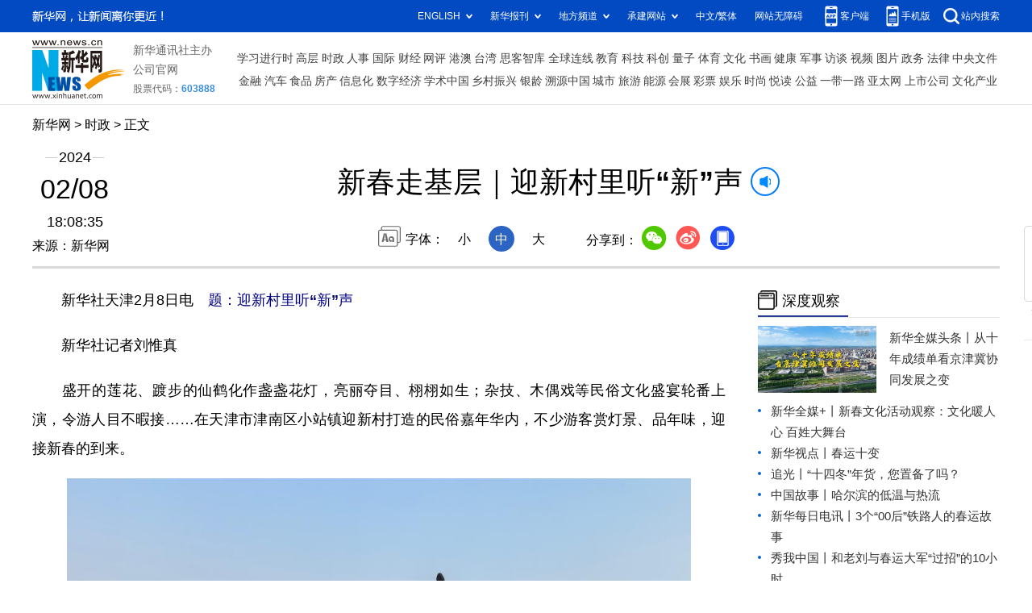

--- FILE ---
content_type: text/html; charset=utf-8
request_url: http://www.news.cn/politics/20240208/874efd4530e849e5884dc070d711ac04/c.html
body_size: 6268
content:
<!DOCTYPE html><html><head><meta name="source" content="新华网"> <meta name="publishdate" content="2024-02-08"> <meta name="contentid" content="20240208874efd4530e849e5884dc070d711ac04"> <meta name="subject" content=""> <meta name="catalogs" content="01002002011"> <meta name="author" content=""> <meta name="publishedtype" content="1"> <meta name="filetype" content="0"> <meta name="pagetype" content="1"> <meta name="templateId" content="d2b039de7f564c3882858a6a1655f8c1"> <meta http-equiv="Content-Type" content="text/html; charset=utf-8"> <meta name="apple-mobile-web-app-capable" content="yes"> <meta name="apple-mobile-web-app-status-bar-style" content="black"> <meta content="telephone=no" name="format-detection"> <meta http-equiv="X-UA-Compatible" content="IE=edge"> <meta content="width=device-width, initial-scale=1.0, minimum-scale=1.0, maximum-scale=1.0,user-scalable=no" name="viewport"> <div data="datasource:20240208874efd4530e849e5884dc070d711ac04" datatype="content"><meta name="keywords" content="乡村振兴"></div> <div data="datasource:20240208874efd4530e849e5884dc070d711ac04" datatype="content"><meta name="description" content="新春走基层｜迎新村里听“新”声-盛开的莲花、踱步的仙鹤化作盏盏花灯，亮丽夺目、栩栩如生；杂技、木偶戏等民俗文化盛宴轮番上演，令游人目不暇接……在天津市津南区小站镇迎新村打造的民俗嘉年华内，不少游客赏灯景、品年味，迎接新春的到来。"></div> <title data="datasource:20240208874efd4530e849e5884dc070d711ac04" datatype="content">
            新春走基层｜迎新村里听“新”声-新华网
        </title> <link rel="stylesheet" href="//lib.news.cn/common/reset.css"> <link rel="stylesheet" href="//lib.news.cn/swiper/swiper3.4.2/swiper.min.css"> <link rel="stylesheet" href="//www.news.cn/2021detail/css/detail2023.css"> <link rel="stylesheet" href="//www.news.cn/detail/css/cb_videoPlayer.css"> <script src="https://res.wx.qq.com/open/js/jweixin-1.6.0.js"></script> <script src="//lib.news.cn/common/share.js"></script> <script src="//lib.news.cn/jquery/jquery1.12.4/jquery.min.js"></script> <style>
        #sdgc .list-item {
            margin-bottom: 17px;
            padding-bottom: 12px;
            height: 80px;
            -webkit-box-sizing: border-box;
            -moz-box-sizing: border-box;
            box-sizing: border-box;
            border-bottom: 1px dotted #999
        }

        #sdgc .list-item .img {
            width: 120px;
            height: 67px;
            float: left;
            margin-right: 10px;
            overflow: hidden
        }

        #sdgc .list-item .img img {
            width: 100%;
            height: 100%
        }

        #sdgc .list-item .tit a {
            display: block;
            font-size: 15px;
            line-height: 22px;
            height: 44px;
            margin-bottom: 2px;
            margin-top: -5px;
            color: #333
        }

        #sdgc .list-item .tit span {
            display: inline-block;
            padding: 0 5px;
            font-size: 13px;
            line-height: 17px;
            background: #e30000;
            color: #fff
        }

        #sdgc .list-item .tit span a {
            height: auto;
            font-size: 13px;
            line-height: 17px;
            display: inline-block;
            background: #e30000;
            color: #fff
        }
    </style></head> <div class="fix-ewm domPC" data="datasource:20240208874efd4530e849e5884dc070d711ac04" datatype="content"><img src="//www.news.cn/detail2020/images/ewm.png" width="94" alt=""> <div class="fxd"><span class="fxd-wx"></span> <a href="javascript:void(0)" class="fxd-wb"></a> <span class="fxd-xcx"></span> <span class="fxd-khd"></span> <div class="fxd-wx-ewm"><img src="zxcode_20240208874efd4530e849e5884dc070d711ac04.jpg"></div> <div class="fxd-xcx-ewm"><img></div> <div class="fxd-khd-ewm"><img src="//www.news.cn/2021detail/images/qrcode-app.png"></div></div></div> <div class="domPC"><script src="//www.news.cn/2021homepro/scripts/smallTop.js"></script></div> <div class="domMobile"><script src="//www.news.cn/2021mobile/scripts/toppx.js"></script></div> <div class="topAd"><div class="domPC"><ins data-ycad-slot="2166"></ins></div> <div class="domPC"><ins data-ycad-slot="2167"></ins></div></div> <div class="header domPC" data="datasource:20240208874efd4530e849e5884dc070d711ac04" datatype="content"><div class="header-top clearfix"><div class="header-nav left"><a href="//www.news.cn/" target="_blank">新华网</a> &gt; <a class="curColumn"></a> &gt; 正文</div></div> <div class="header-cont clearfix"><div class="header-time left"><span class="year"><em>2024</em></span> <span class="day"><em>02</em>/<em>08</em></span> <span class="time">18:08:35</span></div> <div class="source">来源：新华网
            </div> <div class="head-line clearfix"><h1><span class="title">新春走基层｜迎新村里听“新”声</span> <span class="btn-audio"></span></h1> <audio id="audioDom" loop="loop" src="" class="hide"></audio> <div class="pageShare"><div class="setFont">字体：
                        <span id="fontSmall">小</span> <span id="fontNormal" class="active">中</span> <span id="fontBig">大</span></div> <div class="share">分享到：<a href="javascript:void(0)" class="wx"></a><a href="javascript:void(0)" class="wb"></a><a href="javascript:void(0)" class="xcx"></a><a href="javascript:void(0)" class="khd"></a> <div class="wx-ewm"><img src="zxcode_20240208874efd4530e849e5884dc070d711ac04.jpg"></div> <div class="xcx-ewm"><img></div> <div class="khd-ewm"><img src="//www.news.cn/2021detail/images/qrcode-app.png"></div></div></div></div></div></div> <div class="adv domMob"><div class="advCont" style="display:none"><ins data-ycad-slot="2305"></ins></div> <div class="advShow"></div></div> <div class="mheader domMobile" data="datasource:20240208874efd4530e849e5884dc070d711ac04" datatype="content"><h1><span class="title">新春走基层｜迎新村里听“新”声</span></h1> <div class="info">
            2024-02-08 18:08:35
            <span>
                来源：新华网
            </span></div></div> <div class="main clearfix"><div class="main-left left"><div id="detail" data="datasource:20240208874efd4530e849e5884dc070d711ac04" datatype="content"><span id="detailContent"><p>&emsp;&emsp;新华社天津2月8日电　<span style="color: #000080;"><strong>题：迎新村里听“新”声</strong></span></p><p>&emsp;&emsp;新华社记者刘惟真</p><p>&emsp;&emsp;盛开的莲花、踱步的仙鹤化作盏盏花灯，亮丽夺目、栩栩如生；杂技、木偶戏等民俗文化盛宴轮番上演，令游人目不暇接……在天津市津南区小站镇迎新村打造的民俗嘉年华内，不少游客赏灯景、品年味，迎接新春的到来。</p><p><span style="color: #000080;"><img id="28HbkDJhShtuOzOtPW" style="margin: 0px auto; display: block; float: none; " src="X6ajeCnXs4vNg3CK.jpg" data-material-id="202402082637954"></span></p><p><span style="color: #000080;">&emsp;&emsp;小站迎新民俗嘉年华内，演艺人员与观众互动。新华社记者刘惟真　摄</span></p><p>&emsp;&emsp;“去年全年，民俗嘉年华共接待游客40万人次，成为津南区一张亮丽的‘旅游名片’。”天津市迎新振兴文旅产业发展有限公司项目负责人王帆介绍说，今年春节，园内请来不少专业民俗文化表演团队，开园后短短三天就吸引了约6000名游客。</p><p>&emsp;&emsp;天津市津南区小站镇是我国知名农产品——小站稻的发源地。百余年前，古老的南运河与广袤田地在此处相遇，为小站镇带来了悠长的历史泽养和富饶的稻耕文明。</p><p>&emsp;&emsp;依托丰厚的历史积淀、设厂经营的发展基础，迎新村的经济效益一度快速攀升。然而，住宅区域分散、私搭乱建较多等问题，也制约了村庄高质量转型的脚步。2018年，迎新村借开展“大棚房”问题专项清理整治行动的契机，沉下心来重新制定总体发展规划。</p><p>&emsp;&emsp;“小站稻的源、魂、种都在小站镇，小站稻文化和产品就是我们的‘传家宝’，更是乡村振兴的重要资源。”迎新村党总支书记、村委会主任郑玉清说，村内干部群众反复讨论研究，最终打定主意走农文旅融合的发展道路。</p><p>&emsp;&emsp;对全村资源清查梳理后，迎新村将养殖场、旧厂房、违规别墅等分批拆除，腾挪出近800亩建设用地。2022年9月，迎新村开始打造集民俗灯展、无动力儿童乐园、露营民宿等于一体的旅游度假公园——小站迎新民俗嘉年华。</p><p><span style="color: #000080;"><img id="3pXozGieV7xdHTSEg5" style="margin: 0px auto; display: block; float: none; " src="hgWIVshhkzQBP3qi.jpg" data-material-id="202402082183321"></span></p><p><span style="color: #000080;">&emsp;&emsp;游客在小站迎新民俗嘉年华内游览。（受访者供图）</span></p><p>&emsp;&emsp;去年春节，嘉年华“公开亮相”反响不俗，不仅登上本地景点“热搜榜”，也实现了客流量、营业额“双丰收”。</p><p>&emsp;&emsp;游客的热情让当地干部群众干劲儿更足。王帆说，去年夏天，园区又进行了全方位升级，引入帐篷露营区、烧烤餐食区、灯光秀、手工体验等新项目，供家庭旅游、朋友聚会、学生研学等。</p><p>&emsp;&emsp;今年一开年，郑玉清干脆将村内党员干部的“议事厅”搬到了嘉年华园区内。干部村民带着方案合同到这里交流商议，现场谋划2024年迎新村的“新蓝图”。</p><p>&emsp;&emsp;“马上就是正月了，我们准备在米糕上印上‘稻喜’两个字，您看怎么样?”说话间，近几年回村办起米制品公司的魏浩任笑眯眯地走进“议事厅”，和郑玉清聊起了新点子。</p><p>&emsp;&emsp;据介绍，以农文旅融合为抓手，2023年迎新村居民人均可支配收入达到4.5万元，村集体经济收入2350多万元，创下历史新高。</p><p>&emsp;&emsp;临近春节，郑玉清早早就盘算起新年的工作。建设迎新村小站稻食品深加工强村富民创业孵化基地项目、“米世界”综合展示大厅，打造多功能农业研学基地、提升小站稻米制品的品牌知名度和影响力……2024年，村里的“日程”虽然繁忙，但充满活力与希望。</p><p>&nbsp;</p><p>&nbsp;</p></span> <div id="articleEdit"><span class="tiyi1 domPC"><a href="javascript:void(0);" class="advise">【纠错】</a> <div id="advisebox01" class="tiyi01" style="display:none;"><div><iframe id="jc_link1" border="0" marginwidth="0" framespacing="0" marginheight="0" frameborder="0" noresize="noresize" scrolling="no" vspale="0" style="width:600px;height:350px;float:left;"></iframe></div> <div class="tiyi03"><div id="jc_close1" style="cursor:pointer;"></div></div></div></span> <span class="editor"> 【责任编辑:成岚】 </span></div></div> <div class="columBox relatedNews" data="datasource:20240208874efd4530e849e5884dc070d711ac04" datatype="content"> <div class="col-cont"><ul></ul></div></div> <div class="nextpage clearfix" style="display:none;"><div class="nextpage-tit">阅读下一篇：</div> <div class="nextpage-cont"><a href="#"></a></div></div> <div class="ad_right domPC" style="margin-bottom:20px"><ins data-ycad-slot="399"></ins></div> <div class="domPC"><ins data-ycad-slot="2168"></ins></div> <div class="domPC"><ins data-ycad-slot="2169"></ins></div> <div class="bookList clearfix domPC"><ul></ul></div> <div class="domPC"><ins data-ycad-slot="2169"></ins></div></div> <div class="main-right right"><div class="ad_right domPC"><ins data-ycad-slot="2174"></ins></div> <div class="columBox domPC"><div class="col-tit"><span><a href="//www.news.cn/depthobserve/index.html" target="_blank">深度观察</a></span></div> <div id="sdgc" class="col-cont"><div class="list list-mix" data="datasource:9b3bc39868af43b6bfe1d583394c080c" datatype="ds" preview="ds_"><ul><li><div class="img breath"><a href="//news.cn/depthobserve/xhqmtt.html" target="_blank"><img src="../424a1b5a1f7946569ef635fe7794111a/e6a91f3b3e6342b9a873c9df8b277daf.jpg"></a></div> <div class="tit"><span><a href='//news.cn/depthobserve/xhqmtt.html' target='_blank'>新华全媒头条丨</a><a href='//www.news.cn/politics/20240207/1c01a3c21a394d8bb549f85d447917bb/c.html' target='_blank'>从十年成绩单看京津冀协同发展之变</a></span></div></li></ul></div> <div class="list list-txt dot" data="datasource:75d2a942f9834bebb18096b033efcce3" datatype="ds" preview="ds_"><ul><li><a href='//www.news.cn/depthobserve/xhqmj.html' target='_blank'>新华全媒+丨</a><a href='//www.news.cn/local/20240207/4df0969db1cf4939af5db46d750b8352/c.html' target='_blank'>新春文化活动观察：文化暖人心 百姓大舞台</a></li><li><a href='//www.news.cn/depthobserve/xhsd.html' target='_blank'>新华视点丨</a><a href='//www.news.cn/politics/20240207/e182bd7338bc4d1cb8b63bb6d0a5eb6f/c.html' target='_blank'>春运十变</a></li><li><a href='//www.news.cn/depthobserve/zg.html' target='_blank'>追光丨</a><a href='//www.news.cn/politics/20240208/5f538d63a9dd4531bfed609777792e83/c.html' target='_blank'>“十四冬”年货，您置备了吗？</a></li><li><a href='//www.news.cn/local/20240208/3f912f0f9d484654a584ca4a0f4fbbaa/c.html' target='_blank'>中国故事丨哈尔滨的低温与热流</a></li><li><a href='//www.xinhuanet.com/mrdx/index.htm' target='_blank'>新华每日电讯丨</a><a href='//www.news.cn/local/20240208/95de85b43618491e82201ece3228d2f4/c.html' target='_blank'>3个“00后”铁路人的春运故事</a></li><li><a href='//news.cn/depthobserve/xwzg.html' target='_blank'>秀我中国丨</a><a href='//www.news.cn/politics/20240208/b19097136796489d8bba21a7119f6872/c.html' target='_blank'>和老刘与春运大军“过招”的10小时</a></li></ul></div> <div class="list list-pic" data="datasource:ab6ccbeb9b384782a147ae0ba74f7635" datatype="ds" preview="ds_"><ul><li><div class="img breath"><a href="//www.news.cn/politics/20240208/0413544e3f1c4360be6f6bfe77f2683a/c.html" target="_blank"><img src="../c767f9fa361a4b8487f52ec1a332ee90/8fec2970bac8495ba0f50982080205c5.jpg"></a></div> <div class="tit"><a href='//www.news.cn/politics/20240208/0413544e3f1c4360be6f6bfe77f2683a/c.html' target='_blank'>系列微视频《大集年味》</a></div></li><li><div class="img breath"><a href="//gz.news.cn/20240208/5891bbb3cd00421e84cb37c1a202cb6a/c.html" target="_blank"><img src="../cb2c3eed06e04bf2825f5969a060b4ca/67f52d6f34804bb28bd4d39d9acca986.jpg"></a></div> <div class="tit"><a href='//gz.news.cn/20240208/5891bbb3cd00421e84cb37c1a202cb6a/c.html' target='_blank'>年里·年礼</a></div></li></ul></div></div> <div id="sdgc" class="col-cont"><div class="list list-mix"><ul></ul></div> <div class="list list-txt dot"><ul></ul></div> <div class="list list-pic"><ul></ul></div></div></div> <div class="ad_right domPC"><ins data-ycad-slot="2175"></ins></div> <div class="columBox book"><ul></ul></div> <div class="ad_right domPC"><ins data-ycad-slot="2176"></ins></div> <div class="ad_right domPC"><ins data-ycad-slot="2177"></ins></div></div></div> <div class="adv domMob"><div class="advCont" style="display:none"><ins data-ycad-slot="2306"></ins></div> <div class="advShow"></div></div> <div class="foot"><script src="//lib.news.cn/common/foot.js"></script></div> <div class="domPC" style="margin-bottom:20px"><ins data-ycad-slot="2262"></ins></div> <div data="datasource:20240208874efd4530e849e5884dc070d711ac04" datatype="content"><div id="fontsize" style="display:none;">
            
        </div> <div id="fontcolor" style="display:none;">
            
        </div> <div id="wxpic" style="display:none;"><img src=""></div> <div id="wxtitle" style="display:none;">
            新春走基层｜迎新村里听“新”声
        </div></div> <script>
    //微信分享图功能
    var wxfxPic = $.trim($("#wxpic").find("img").attr("src"));
    var wxfxTit = $.trim($("#wxtitle").html()).replace("&nbsp;", "").replace("&amp;", "&");
    var detaiWxPic = $("#wxsharepic").attr("src");
    if (wxfxPic == "") {
        wxfxPic = '//lib.news.cn/common/sharelogo.jpg';
    } else {
        wxfxPic = window.location.href.replace("c.html", wxfxPic)
    }
    console.log("wxfxTit", wxfxTit);

    wxConfig({
        title: wxfxTit,
        desc: '新华网，让新闻离你更近！',
        link: window.location.href,
        imgUrl: wxfxPic
    });
</script> <script src="//www.news.cn/global/detail/xhCommonFun.js"></script> <script src="//www.news.cn/2021homepro/scripts/fixedNav.js"></script> <script src="//www.news.cn/2021detail/js/cb-video.js"></script> <script src="//www.news.cn/2021detail/js/xh-column.js"></script> <script src="//www.news.cn/detail/js/pager.js"></script> <script src="//www.news.cn/detail/js/cb_detail_20231223.js"></script> <script src="//www.news.cn/2021detail/js/booklist.js"></script> <script type="text/javascript" src="//a2.news.cn/js/xadndelayed.js"></script> <script src="//www.news.cn/mobile/20210315mobile/scripts/ad_mobile.js"></script> <script>
    // cbDetailConfig = {
    //     detailAtlasDisplayPc: false,
    //     detailAtlasDisplayMob: false,
    //     detailSetFontSizePc: true,
    //     detailSetFontSizeMob: true,
    //     detailSetFontColorPc: true,
    //     detailSetFontColorMob: true,
    // }
    // 
</script><script src="//imgs.news.cn/webdig/xinhua_webdig.js" language="javascript" type="text/javascript" async></script></html>


--- FILE ---
content_type: text/html;charset=utf-8
request_url: https://a3.xinhuanet.com/s?
body_size: 290
content:
<html xmlns='http://www.w3.org/1999/xhtml'><head><meta http-equiv='Content-Type' content='text/html; charset=utf-8' /><script type='text/javascript'>var jsn='{code:2}';self.name = (function(a, b) {return (b.postMessage && b.parent.postMessage(a, '*'), a)})(jsn, self)</script></head></html>

--- FILE ---
content_type: text/html;charset=utf-8
request_url: https://a3.xinhuanet.com/s?
body_size: 290
content:
<html xmlns='http://www.w3.org/1999/xhtml'><head><meta http-equiv='Content-Type' content='text/html; charset=utf-8' /><script type='text/javascript'>var jsn='{code:6}';self.name = (function(a, b) {return (b.postMessage && b.parent.postMessage(a, '*'), a)})(jsn, self)</script></head></html>

--- FILE ---
content_type: application/javascript
request_url: http://a2.news.cn/js/xadndelayed.js
body_size: 9384
content:
//20250617
var _typeof =
    'function' == typeof Symbol && 'symbol' == typeof Symbol.iterator
        ? function (e) {
              return typeof e
          }
        : function (e) {
              return e &&
                  'function' == typeof Symbol &&
                  e.constructor === Symbol &&
                  e !== Symbol.prototype
                  ? 'symbol'
                  : typeof e
          }
!window.once_ren_slot_done &&
    (function (e, t, i, n) {
        function replaceProtocol(url) {
            return url?.replace ? url.replace(/^https?:\/\//, '//') : url
        }
        window.once_ren_slot_done = !0
        var r = e.document,
            o = 'YCADS',
            a = (function () {
                if (r.currentScript) return r.currentScript
                for (
                    var e = r.getElementsByTagName('script'), t = e.length - 1;
                    t >= 0;
                    t--
                ) {
                    var i = e[t]
                    if ('interactive' === i.readyState) return i
                }
                return e[e.length - 1]
            })(),
            s = r.getElementsByTagName('head')[0],
            l = r.location,
            h = (function (e) {
                try {
                    e = top.document.URL
                } catch (e) {}
                return e
            })(r.URL),
            c = (function (e) {
                try {
                    e = top.document.referrer
                } catch (e) {}
                return e
            })(r.referrer),
            d = (function (e) {
                try {
                    e = top.document.title
                } catch (e) {}
                return e || ''
            })(r.title),
            g =
                (l.hostname || h.match(/^https?:\/\/([^\/?#&:]+)/i),
                (l.hash && l.hash.substr(1)) || h.split('#')[1],
                (l.search && l.search.substr(1)) || h.split('?')[1],
                navigator.userAgent.toLowerCase(),
                (function () {
                    for (
                        var e,
                            t = '',
                            i = (function (e) {
                                try {
                                    e =
                                        top.document.getElementsByTagName(
                                            'meta'
                                        )
                                } catch (e) {}
                                return e
                            })(r.getElementsByTagName('meta')),
                            n = i.length;
                        n--;

                    )
                        if (((e = i[n]), /keyw/i.test(e.name))) {
                            t = (e.content || d).replace(/[\u03B6]+/g, '!$')
                            break
                        }
                })(),
                (navigator.userAgent.match(/MSIE([^;]+)/i) || [])[1] || 100),
            f = function (e) {
                var t = /^\s+|\s+$|\r\n|\r|\n/g
                try {
                    return new Function('return (' + e.replace(t, '') + ')')()
                } catch (e) {}
                return e
            },
            p = function (e, t) {
                // console.log('模板解析')
                for (
                    var i,
                        n = /<%(.+?)%>/g,
                        r =
                            /(^( )?(var|if|for|else|switch|case|break|{|}|;))(.*)?/g,
                        o = 'with(obj) { var r=[];\n',
                        a = 0,
                        s = function e(t, i) {
                            // console.log('模板解析111', t, i)
                            return (
                                (o += i
                                    ? t.match(r)
                                        ? t + '\n'
                                        : 'r.push(' + t + ');\n'
                                    : '' != t
                                    ? 'r.push("' +
                                      t.replace(/"/g, '\\"') +
                                      '");\n'
                                    : ''),
                                e
                            )
                        };
                    (match = n.exec(e));

                )
                    s(e.slice(a, match.index))(match[1], !0),
                        (a = match.index + match[0].length)
                s(e.substr(a, e.length - a)),
                    (o = (o + 'return r.join(""); }').replace(/[\r\t\n]/g, ' '))
                try {
                    i = new Function('obj', o).apply(t, [t])
                } catch (e) {
                    console.error(
                        "'" + e.message + "'",
                        ' in \n\nCode:\n',
                        o,
                        '\n'
                    )
                }
                return i
            },
            m = function (e) {
                e &&
                    e.parentNode &&
                    'BODY' != e.tagName.toUpperCase() &&
                    e.parentNode.removeChild(e)
            },
            u = function (e, t) {
                return e.currentStyle
                    ? e.currentStyle[t]
                    : getComputedStyle(e, !1)[t]
            },
            b = function e(t, i, n) {
                ;(n = n || {}),
                    (n.time = n.time || 700),
                    (n.fn = n.fn || null),
                    (n.type = n.type || 'ease-out')
                var r = {},
                    o = {},
                    a = Math.round(n.time / 30),
                    s = 0
                for (var l in i)
                    (r[l] = parseFloat(u(t, l)) || 0), (o[l] = i[l] - r[l])
                clearInterval(t.timer),
                    (t.timer = setInterval(function () {
                        s++
                        for (var l in i) {
                            switch (n.type) {
                                case 'linear':
                                    var h = s / a,
                                        c = r[l] + o[l] * h
                                    break
                                case 'ease-in':
                                    var h = s / a,
                                        c = r[l] + o[l] * (h * h * h)
                                    break
                                case 'ease-out':
                                    var h = 1 - s / a,
                                        c = r[l] + o[l] * (1 - h * h * h)
                                    break
                                case 'ease':
                                    if (s / a <= 0.5)
                                        var h = (s / a) * 1.5,
                                            c = r[l] + o[l] * (h * h * h)
                                    else e(t, i, { time: n.time / 2, fn: n.fn })
                            }
                            'opacity' == l
                                ? ((t.style.opacity = c),
                                  (t.style.filter =
                                      'alpha(opacity=' + 100 * c + ')'))
                                : (t.style[l] = c + 'px')
                        }
                        s == a && (clearInterval(t.timer), n.fn && n.fn())
                    }, 30))
            },
            y = function (e, t, i) {
                var n = r.createElement('script')
                ;(n.onload = n.onreadystatechange =
                    function () {
                        ;/m|ded/i.test(this.readyState || 'm') &&
                            ((n.onload = n.onreadystatechange = null),
                            n.parentNode.removeChild(n),
                            t && t())
                    }),
                    (n.src = e),
                    i
                        ? i.parentNode.insertBefore(n, i)
                        : s.insertBefore(n, s.firstChild)
            },
            x = function (e) {
                2 == e.length &&
                    (2 == e[1] ? (new Image().src = e[0]) : y(e[0]))
            },
            w = (function (e) {
                if (e) return e
                setTimeout(arguments.callee, 64)
            })(r.body)
        ;(i.init = function (e, t, i) {
            var n = this,
                i = i
            ;(rom =
                '' + new Date().getTime() + Math.floor(1e3 * Math.random())),
                (i.style.textDecoration = 'none'),
                n.croDomain(
                    'https://a3.xinhuanet.com/s?',
                    {
                        d: 'xinhuanetv2',
                        url: h,
                        ref: c,
                        sid: e,
                        r: rom,
                        bt: window._ycads_bt || '',
                    },
                    function (e, i) {
                        ;(e = e || {}), 0 == e.code && n.render(e, t, '', i)
                    },
                    rom,
                    i
                ),
                (getPicTextCodeExposure = function (e, t, i) {
                    var n = r.createElement('script')
                    ;(n.onload = n.onreadystatechange =
                        function () {
                            ;/m|ded/i.test(this.readyState || 'm') &&
                                ((n.onload = n.onreadystatechange = null),
                                n.parentNode.removeChild(n),
                                t && t())
                        }),
                        (n.src = e),
                        i
                            ? i.parentNode.insertBefore(n, i)
                            : s.insertBefore(n, s.firstChild)
                }),
                (getPicTextCodeMoni = function (e) {
                    2 == e.length && 2 == e[1] && (new Image().src = e[0])
                }),
                (textOnclick = function (e) {
                    e && (e = e.split(',')),
                        2 == e.length && getPicTextCodeMoni(e)
                })
        }),
            (i.croDomain = function (t, i, n, o, a) {
                var s,
                    l,
                    h = e.postMessage,
                    c = '_state',
                    d = 'YCADS_IFR_' + o,
                    g = r.createElement('form'),
                    p = r.createDocumentFragment(),
                    a = a
                ;(ia = (function () {
                    var e = r.createElement('iframe')
                    try {
                        e = r.createElement("<iframe name='" + d + "'>")
                    } catch (t) {
                        e.name = d
                    }
                    // console.log(1, e)
                    return p.appendChild(e), e.setAttribute(c, 0), e
                })()),
                    (bp = function (t) {
                        try {
                            ;(l = f((t || e.event).data || '')),
                                l.r == o &&
                                    (m(g), ia.setAttribute(c, 2), n(l, a))
                        } catch (e) {}
                    }),
                    (be = function () {
                        if (1 == ia.getAttribute(c))
                            try {
                                ;(l = f(ia.contentWindow.name)),
                                    l.r == o &&
                                        (m(g), ia.setAttribute(c, 2), n(l, a))
                            } catch (e) {
                                m(g)
                            }
                        else
                            0 == ia.getAttribute(c) &&
                                setTimeout(
                                    function () {
                                        try {
                                            ia.contentWindow.location.replace(
                                                'about:blank'
                                            )
                                        } catch (e) {}
                                        ia.setAttribute(c, 1)
                                    },
                                    e.opera ? 3e3 : 36
                                )
                    }),
                    (function () {
                        if (
                            ((g.style.display = 'none'),
                            (g.action = t),
                            (g.target = d),
                            (g.id = 'YCADS_FORM_' + o),
                            (g.method = 'post'),
                            i &&
                                'object' ==
                                    (void 0 === i ? 'undefined' : _typeof(i)))
                        )
                            for (var n in i)
                                if (i.hasOwnProperty(n)) {
                                    try {
                                        s = r.createElement(
                                            '<input type="hidden" name=\'' +
                                                n +
                                                "'>"
                                        )
                                    } catch (e) {
                                        ;(s = r.createElement('input')),
                                            (s.type = 'hidden')
                                    }
                                    // console.log(2, s)
                                    p.appendChild(s),
                                        (s.name = n),
                                        (s.id = n),
                                        (s.value = i[n])
                                }
                        e.addEventListener
                            ? (e.addEventListener('message', bp, !1),
                              h || ia.addEventListener('load', be, !1))
                            : (e.attachEvent('onmessage', bp),
                              h || ia.attachEvent('onload', be)),
                            w.insertBefore(g, w.firstChild),
                            g.appendChild(p),
                            g.submit(),
                            ia.removeAttribute('name')
                        // console.log(3, g, p)
                    })()
            }),
            (i.render = function (t, i, n, s) {
                n = t.r
                var l = String(t.ct),
                    h = t.n,
                    c = t.w,
                    d = t.h,
                    f = t.u,
                    m = t.c,
                    u = t.e,
                    y = t.cw,
                    v = t.ch,
                    k = t.hl,
                    C = t.lp || 0,
                    T = t.top,
                    E = 1e3 * t.tm,
                    I = (t.dis && t.dis[0]) || 0,
                    A = (t.dis && t.dis[1]) || 0,
                    B = t.lic,
                    s = s
                ;(strToDom = function (e, t) {
                    return 'string' == typeof e
                        ? ((t = r.createElement('div')), (t.innerHTML = e), t)
                        : e
                }),
                    (fixedPosition = function (t, i) {
                        var n =
                                e.innerHeight ||
                                r.documentElement.clientHeight ||
                                r.body.clientHeight,
                            o =
                                e.innerWidth ||
                                r.documentElement.clientWidth ||
                                r.body.clientWidth,
                            a = r.documentElement.scrollTop || r.body.scrollTop,
                            s =
                                r.documentElement.scrollLeft ||
                                r.body.scrollLeft
                        !(function () {
                            1 == i
                                ? (b(t, { top: a + n / 2 }),
                                  (t.style.left = s + 'px'))
                                : 2 == i
                                ? (b(t, { top: a + n / 2 }),
                                  (t.style.left = s + o - t.offsetWidth + 'px'))
                                : 3 == i &&
                                  ((t.style.top =
                                      a + n - t.offsetHeight + 'px'),
                                  (t.style.left = s + o - t.offsetWidth + 'px'))
                        })()
                    }),
                    (getFlashCode = function (e, t, i) {
                        var n =
                            '<object classid="clsid:d27cdb6e-ae6d-11cf-96b8-444553540000" codebase="http://download.macromedia.com/pub/shockwave/cabs/flash/swflash.cab#version=10,0,0,0" align="middle" width="<%width%>" height="<%height%>"><param name="allowScriptAccess" value="always" /><param name="movie" value="<%src%>"/><param name="quality" value="high"/><param name="bgcolor" value="#000"/><param name="height" value="<%height%>" /><param name="width" value="<%width%>" /><param name="FlashVars" value="<%bar%>" /><param name="allowFullScreen" value="<%full%>" /><param name="wmode" value="<%wmode%>" /><embed src="<%src%>" quality="high" bgcolor="#000" width="<%width%>" height="<%height%>" type="application/x-shockwave-flash" pluginspage="http://www.macromedia.com/go/getflashplayer" allowscriptaccess="always" loop="true" allowfullscreen="<%full%>" flashvars="<%bar%>" wmode="<%wmode%>"></embed></object>'
                        return (n = p(n, {
                            src: e,
                            width: t,
                            height: i,
                            bar: !1,
                            wmode: 'transparent',
                            full: !1,
                        }))
                    }),
                    (getTextCode = function (e) {
                        var t =
                            (19 == l
                                ? '<style>#YCADS' +
                                  _ +
                                  '_' +
                                  n +
                                  ' a:hover{color:#fca22c !important;text-decoration:underline;}</style>'
                                : ' <style> #YCADS' +
                                  _ +
                                  '_' +
                                  n +
                                  ' a:hover{ color: #ff9724 !important;}  </style> ') +
                            '<%for(var i=0;i<e.length;i++){;getPicTextCodeExposure(e[i].pvm);%><a onclick="textOnclick(\'<%e[i].ckm%>\')" href="<%e[i].link%>" target="<%target%>" title="<%e[i].text%>" style="<%style%>"><%e[i].text%></a><%}%>'
                        return (
                            (text = p(t, {
                                e: e,
                                target: '_blank',
                                style:
                                    'display:' +
                                    (19 == l ? 'block' : 'inline-block') +
                                    ';line-height:24px;padding:0 5px;margin-right:5px;font-family:simsun;font-size:14px;color:#000;text-decoration: none;',
                            })),
                            text
                        )
                    }),
                    (getPicTextCode = function (e, t, i, r) {
                        // console.log(11111)
                        // console.log('i', i)
                        var a =
                                '<style>#YCADS' +
                                _ +
                                '_' +
                                n +
                                ' .picTitle{ text-decoration: none }  .picTitle:hover{ text-decoration: underline !important; }  img{-moz-transition:-moz-transform .3s ease;-ms-transition:-ms-transform .3s ease;transition:transform .3s ease; }#' +
                                o +
                                _ +
                                '_' +
                                n +
                                ' img:hover{-webkit-transform:scale(1.1); -moz-transform:scale(1.1); -ms-transform:scale(1.1); transform:scale(1.1);}</style>',
                            s =
                                1 == r
                                    ? ''
                                    : '<a class="picTitle" href="<%e[i].link%>" title="<%e[i].text%>" target="<%target%>" style="display:block;line-height:30px;font-size:22px;color:#000;overflow:hidden;white-space:nowrap;text-overflow:ellipsis;font-family:\'微软雅黑\';"><%e[i].text%></a>',
                            h = [
                                17 == l
                                    ? a
                                    : '<style> #YCADS' +
                                      _ +
                                      '_' +
                                      n +
                                      ' .picTitle {text-decoration: none;} #' +
                                      o +
                                      _ +
                                      '_' +
                                      n +
                                      ' .picTitle:hover { text-decoration: underline;}  </style>',
                                '<%for(var i=0;i<e.length;i++){;getPicTextCodeExposure(e[i].pvm);%>',
                                17 == l ? s : '',
                                1 == r
                                    ? '<div onclick="textOnclick(\'<%e[i].ckm%>\')" style="position:relative;margin-bottom:10px;padding-left:30%;"><a href="<%e[i].link%>" target="<%target%>" style="position:absolute;top:0;left:0;overflow:hidden;width:2.8rem;height: 1.92266rem;_margin-left: -<%(width +10)%>px;"><img style="dis; display: block;width: 100%;height: 100%;" title="<%e[i].text%>" src="<%e[i].img%>" border="0" width="<%width%>" height="<%height%>" /></a>'
                                    : '<div onclick="textOnclick(\'<%e[i].ckm%>\')" style="position:relative;margin-bottom:10px;padding-left:<%width%>px;"><a href="<%e[i].link%>" target="<%target%>" style="position:absolute;top:0;left:0;overflow:hidden;width:<%width%>;height:<%height%>px;_margin-left: -<%(width +10)%>px;"><img style="dis" title="<%e[i].text%>" src="<%e[i].img%>" border="0" width="<%width%>" height="<%height%>" /></a>',
                                1 == r
                                    ? '<div style="line-height:24px;height:<%height%>px;margin:0px 0px 0px 10px;overflow: hidden;color: #333;font-size:0.4666rem; line-height: 1.3">'
                                    : '<div style="line-height:24px;height:<%height%>px;margin:0px 0px 0px 10px;overflow: hidden;color: #666;font-size:14px;">',
                                17 == l ? '' : s,
                                '<div><%e[i].desc%>',
                                17 == l
                                    ? ''
                                    : ' [<a style="color:#454545;text-decoration: none;" href="<%e[i].link%>" target="_blank">详情</a>]',
                                '</div></div></div>',
                                '<%}%>',
                            ].join('')
                        return (
                            (text = p(h, {
                                e: e,
                                width: parseInt(t),
                                height: parseInt(i),
                                target: '_blank',
                                cwh: r,
                            })),
                            text
                        )
                    }),
                    (getVideoCode = function (e, t, i) {
                        return ''
                    }),
                    (initFrameCode = function (e, t, i, n, r) {
                        var o = document,
                            a = o.getElementsByTagName('base'),
                            s = a[a.length - 1],
                            l = o.createElement('iframe')
                        try {
                            l = o.createElement("<iframe  name='" + r + "'>")
                        } catch (e) {}
                        if (
                            ((l.allowTransparency = 'true'),
                            (l.allowScriptsToClose = !0),
                            (l.allowsUntrusted = !0),
                            (l.frameBorder =
                                l.marginHeight =
                                l.marginWidth =
                                    0),
                            (l.scrolling = 'no'),
                            (l.style.cssText =
                                'width:' + i + 'px;height:' + n + 'px;'),
                            e.insertBefore(l, e.firstChild),
                            s &&
                                ((self._target_x = self._target_x || s.target),
                                s.setAttribute('target', '_self')),
                            l.attachEvent
                                ? l.attachEvent('onload', function () {
                                      s &&
                                          self._target_x &&
                                          s.setAttribute(
                                              'target',
                                              self._target_x
                                          ),
                                          (l.onload = null),
                                          (l.width = i),
                                          (l.height = n)
                                  })
                                : (l.onload = function () {
                                      s &&
                                          self._target_x &&
                                          s.setAttribute(
                                              'target',
                                              self._target_x
                                          ),
                                          (l.onload = null),
                                          (l.width = i),
                                          (l.height = n)
                                  }),
                            r)
                        )
                            l.src = decodeURIComponent(t)
                        else {
                            r = [
                                '<html><head><base target="_blank"></base><style>*{margin:0;padding:0;border:0}body,html{background-color:transparent;overflow:hidden;width:100%;height:100%}a{cursor:pointer;text-decoration:none;outline:none;hide-focus:expression(this.hideFocus=true);box-sizing:border-box;-moz-box-sizing:border-box;-ms-box-sizing:border-box;-o-box-sizing:border-box;-webkit-box-sizing:border-box;overflow:hidden}</style></head><body oncontextmenu="return false">',
                                '</body></html>',
                            ].join(decodeURIComponent(t || ''))
                            var h = /MSIE 6.0/gi.test(navigator.appVersion)
                            ;(l.contentWindow.name = r),
                                h && (window.name = r),
                                'srcdoc' in document.createElement('iframe') //ie不兼容
                                    ? (l.srcdoc = r)
                                    : (l.src =
                                          'data:text/html;charset=utf-8,' +
                                          encodeURIComponent(r)) //ie 9+
                            //      (l.src =
                            //           'javascript:void(~function(l){' +
                            //           ((function (e) {
                            //               try {
                            //                   l.contentWindow.document
                            //               } catch (t) {
                            //                   e = 1
                            //               }
                            //               return e
                            //           })(0)
                            //               ? 'l.domain="' + o.domain + '";'
                            //               : '') +
                            //           'if(/MSIE 6.0/ig.test(navigator.appVersion)){l.write(parent.name)}else{l.write(self.name)}}(document))')//最原始的代码，兼容ie6
                        }
                        setTimeout(function () {
                            s &&
                                self._target_x &&
                                s.setAttribute('target', self._target_x)
                        }, 3e3)
                    }),
                    (getInner = function (e, i, o, a) {
                        // console.log(22222)
                        // console.log(e)
                        // console.log(i)
                        // console.log(o)
                        // console.log(a)
                        i.src = replaceProtocol(i.src)
                        i.link = replaceProtocol(i.link)
                        var s = i.src,
                            h = i.cw,
                            c = i.ch,
                            d = i.link,
                            g = 0 == t.ren ? i.type : 0,
                            f = i.width,
                            m = i.height,
                            u = '',
                            b = i.pos,
                            y = 'YCADS_MASK_' + n,
                            w =
                                '<span style="position:absolute;' +
                                b +
                                'z-index:2147483647;line-height: 18px;height: 18px;width: 38px;font-size: 14px;top: -18px;text-align: center;background-color: #fff;cursor: pointer;color: #676767;"onclick="(function(b){b=b.parentNode,b&&document.body.removeChild(b)})(this)">关闭</span>',
                            v =
                                1 == a
                                    ? '<a href="<%link%>" target="_blank" style="position:absolute;z-index:2147483647;top:<%top%>;right:5px;left:<%left%>;bottom:13px;width:<%width%>px;height: <%height%>px;background:url(<%src%>) center center no-repeat;background-size: 100% 100%;"></a>'
                                    : '<a href="<%link%>" target="_blank" style="position:absolute;z-index:2147483647;top:<%top%>;right:<%right%>;left:<%left%>;bottom:<%bottom%>;width:<%width%>px;height: <%height%>px;background:url(<%src%>) center center no-repeat;background-size: 100% 100%;"></a>',
                            k =
                                '<a href="<%link%>" target="<%target%>" id="<%id%>" style="position:absolute;top:0;left:0;width:<%width%>px;height:<%height%>px;cursor:pointer;outline:none;background-color:#fff;opacity:0;filter:alpha(opacity=0);"></a>',
                            _ = a
                                ? '<img height="<%height%>" width="<%width%>" border="0" src="<%src%>" style="width:<%width%>;height:<%height%>;line-height:<%height%>;display:block;" />'
                                : '<img height="<%height%>" width="<%width%>" border="0" src="<%src%>" style="width:<%width%>px;height:<%height%>px;line-height:<%height%>px;display:block;" />'
                        switch (
                            ((k =
                                0 == C
                                    ? p(k, {
                                          link: d,
                                          target: '_blank',
                                          id: y,
                                          width: f,
                                          height: m,
                                      })
                                    : ''),
                            (_ = p(_, { height: m, width: f, src: s })),
                            (3 != l && 11 != l && 13 != l) || (k += w),
                            t.fg &&
                                t.fg.length > 0 &&
                                !o &&
                                ((v = p(v, {
                                    width: 20,
                                    height: 14,
                                    link: t.fg[2],
                                    src: t.fg[1],
                                    top:
                                        1 == t.fg[0] || 3 == t.fg[0]
                                            ? '0'
                                            : 'auto',
                                    left:
                                        1 == t.fg[0] || 2 == t.fg[0]
                                            ? '0'
                                            : 'auto',
                                    bottom:
                                        4 == t.fg[0] || 2 == t.fg[0]
                                            ? '0'
                                            : 'auto',
                                    right:
                                        3 == t.fg[0] || 4 == t.fg[0]
                                            ? '0'
                                            : 'auto',
                                })),
                                // console.log('找到一处', v),//角标
                                e.insertAdjacentHTML('beforeend', v)),
                            String(g))
                        ) {
                            case '0':
                                ;(u += k + _),
                                    e.insertAdjacentHTML('beforeend', u)
                                break
                            case '1':
                                u += k + getFlashCode(s, f, m)
                                break
                            case '2':
                                u += k + getVideoCode(s, f, m)
                                break
                            case '3':
                                ;(u += getTextCode(s)),
                                    e.insertAdjacentHTML('beforeend', u)
                                break
                            case '4':
                                ;(u += getPicTextCode(s, h, c, a)),
                                    e.insertAdjacentHTML('beforeend', u)
                                break
                            case '5':
                                e.insertAdjacentHTML('beforeend', k),
                                    initFrameCode(e, t.hl, i.width, i.height)
                                break
                            case '6':
                                e.insertAdjacentHTML('beforeend', k),
                                    conosle.log('caes 6', t.hl)
                                initFrameCode(
                                    e,
                                    '<script type="text/javascript" src="' +
                                        t.hl +
                                        '"></script>',
                                    i.width,
                                    i.height
                                )
                                break
                            case '7':
                                e.insertAdjacentHTML('beforeend', k),
                                    initFrameCode(e, t.hl, i.width, i.height)
                                break
                            case '8':
                                e.insertAdjacentHTML('beforeend', k),
                                    initFrameCode(e, t.hl, i.width, i.height, 1)
                        }
                        3 != g &&
                            (x(t.pvm),
                            0 == C &&
                                (r.getElementById(y).onclick = function () {
                                    x(t.ckm)
                                }))
                    })

                var z,
                    S = [
                        '<html><head><style>*{margin:0;padding:0;border:0}body,html{background-color:transparent;overflow:hidden;width:100%;height:100%}a{cursor:pointer;text-decoration:none;outline:none;hide-focus:expression(this.hideFocus=true);box-sizing:border-box;-moz-box-sizing:border-box;-ms-box-sizing:border-box;-o-box-sizing:border-box;-webkit-box-sizing:border-box;overflow:hidden}</style></head><body oncontextmenu="return false">',
                        '</body></html>',
                    ],
                    j =
                        '<script type="text/javascript">self._ycads_bt=1;</script><ins class="adsbyycad" data-ycad-slot="' +
                        t.sid +
                        '"></ins><script type="text/javascript" src="' +
                        a.src +
                        '" ></script>',
                    M =
                        'titlebar=no,location=no,directories=no,status=no,menubar=no,scrollbar=no,resizable=no,copyhistory=yes,left=' +
                        (e.screen.width / 2 - c[0] / 2) +
                        ',top=' +
                        (e.screen.height / 2 - d[0] / 2) +
                        ',width=' +
                        c[0] +
                        ',height=' +
                        d[0],
                    N =
                        'position:relative;z-index:100;width:<%width=="auto"?"100%":width+"px"%>;height:<%height=="auto"?"auto":height+"px"%>;overflow:hidden;display:block;background-color:#F2F8FA;margin:' +
                        I +
                        'px auto ' +
                        A +
                        'px auto;'
                5 == l && e._ycads_bt && (l = 100),
                    (f.length > 0 || u.length > 0 || k.length > 10) &&
                        (function () {
                            var a
                            if (3 == l)
                                0 == t.ren
                                    ? ((a = r.createElement('div')),
                                      (N +=
                                          'position:fixed;_position:absolute;overflow:inherit;z-index:2147483647;bottom:0;right:0;'),
                                      (a.style.cssText = p(N, {
                                          height: d[0],
                                          width: c[0],
                                      })),
                                      (a.id = o + _ + '_' + n),
                                      w.insertBefore(a, w.firstChild),
                                      g < 8 &&
                                          (function () {
                                              fixedPosition(a, 3),
                                                  (e.onresize = e.onscroll =
                                                      function () {
                                                          fixedPosition(a, 3)
                                                      })
                                          })(),
                                      getInner(a, {
                                          src: f[0],
                                          link: m[0],
                                          type: h,
                                          width: c[0],
                                          height: d[0],
                                          pos: 'right:0;',
                                      }))
                                    : ((a = r.createElement('div')),
                                      (N +=
                                          'position:fixed;_position:absolute;z-index:2147483647;bottom:0;right:0;'),
                                      (a.style.cssText = p(N, {
                                          height: d[0],
                                          width: c[0],
                                      })),
                                      (a.id = o + _ + '_' + n),
                                      s.parentNode &&
                                          s.parentNode.insertBefore(a, s),
                                      getInner(a, {
                                          src: f[0],
                                          link: m[0],
                                          type: h,
                                          width: c[0],
                                          height: d[0],
                                      }))
                            else if (5 == l)
                                (z = e.open('about:blank', '_blank', M)),
                                    (function () {
                                        z
                                            ? ((z.name = S.join(j)),
                                              (z.location.href =
                                                  'javascript:void(~function(l){l.open();l.write(self.name);l.close()}(document))'))
                                            : setTimeout(arguments.callee, 100)
                                    })()
                            else if (8 == l)
                                0 == t.ren
                                    ? (x(t.pvm),
                                      s.insertAdjacentHTML(
                                          'beforebegin',
                                          decodeURIComponent(t.hl)
                                      ))
                                    : ((a = r.createElement('div')),
                                      (a.style.cssText = p(N, {
                                          height: d[0],
                                          width: c[0],
                                      })),
                                      (a.id = o + _ + '_' + n),
                                      s.insertBefore(a, s.firstChild),
                                      getInner(a, {
                                          src: f[0],
                                          link: m[0],
                                          type: h,
                                          width: c[0],
                                          height: d[0],
                                      }))
                            else if (9 == l)
                                if (0 == t.ren) {
                                    var k = r.createElement('div'),
                                        a = r.createElement('div')
                                    ;(a.style.cssText = p(N, {
                                        height: d[0],
                                        width: c[0],
                                    })),
                                        (a.id = o + _ + '_fix_' + n),
                                        s.insertBefore(a, s.firstChild),
                                        s.insertBefore(a, s.firstChild),
                                        (N +=
                                            'position:absolute;z-index:2147483647;top:0;left:50%;margin-left:<%-width/2%>px;'),
                                        (k.style.cssText = p(N, {
                                            height: 0,
                                            width: c[1],
                                        })),
                                        (k.id = o + _ + '_top_' + n),
                                        w.insertBefore(k, w.firstChild),
                                        b(
                                            k,
                                            { height: d[1] },
                                            {
                                                fn: function () {
                                                    setTimeout(function () {
                                                        b(
                                                            k,
                                                            { height: 0 },
                                                            {
                                                                fn: function () {
                                                                    w.removeChild(
                                                                        k
                                                                    )
                                                                },
                                                            }
                                                        )
                                                    }, 3600)
                                                },
                                            }
                                        ),
                                        getInner(a, {
                                            src: f[0],
                                            link: m[0],
                                            type: h,
                                            width: c[0],
                                            height: d[0],
                                        }),
                                        getInner(
                                            k,
                                            {
                                                src: f[1],
                                                link: m[1],
                                                type: h,
                                                width: c[1],
                                                height: d[1],
                                            },
                                            1
                                        )
                                } else
                                    (a = r.createElement('div')),
                                        (a.style.cssText = p(N, {
                                            height: d[0],
                                            width: c[0],
                                        })),
                                        (a.id = o + _ + '_' + n),
                                        s.insertBefore(a, s.firstChild),
                                        getInner(a, {
                                            src: f[0],
                                            link: m[0],
                                            type: h,
                                            width: c[0],
                                            height: d[0],
                                        })
                            else if (10 == l || 19 == l)
                                (N +=
                                    1 == B
                                        ? ''
                                        : 'background-color:transparent;'),
                                    (a = r.createElement('div')),
                                    0 == t.ren
                                        ? ((a.style.cssText = p(N, {
                                              height: 'auto',
                                              width: 'auto',
                                          })),
                                          (a.id = o + _ + '_' + n),
                                          s.insertBefore(a, s.firstChild),
                                          getInner(a, { src: u, type: 3 }))
                                        : ((a = r.createElement('div')),
                                          (a.style.cssText = p(N, {
                                              height: d[0],
                                              width: c[0],
                                          })),
                                          (a.id = o + _ + '_' + n),
                                          s.insertBefore(a, s.firstChild),
                                          getInner(a, {
                                              src: f[0],
                                              link: m[0],
                                              type: h,
                                              width: c[0],
                                              height: d[0],
                                          }))
                            else if (17 == l || 20 == l)
                                (N += 'background-color:transparent;'),
                                    (a = r.createElement('div')),
                                    0 == t.ren
                                        ? ((a.style.cssText = p(N, {
                                              height: 'auto',
                                              width: 'auto',
                                          })),
                                          (a.id = o + _ + '_' + n),
                                          s.insertBefore(a, s.firstChild),
                                          getInner(
                                              a,
                                              {
                                                  src: u,
                                                  type: 4,
                                                  cw: y[0],
                                                  ch: v[0],
                                              },
                                              '',
                                              i
                                          ))
                                        : ((a = r.createElement('div')),
                                          (a.style.cssText = p(N, {
                                              height: d[0],
                                              width: c[0],
                                          })),
                                          (a.id = o + _ + '_' + n),
                                          s.insertBefore(a, s.firstChild),
                                          getInner(
                                              a,
                                              {
                                                  src: f[0],
                                                  link: m[0],
                                                  type: h,
                                                  width: c[0],
                                                  height: d[0],
                                              },
                                              '',
                                              i
                                          ))
                            else if (21 == l)
                                0 == t.ren
                                    ? ((a = r.createElement('div')),
                                      (N +=
                                          'position: absolute;top: 50%;left: 0; top: 0; right: 0; bottom: 0;margin: auto;'),
                                      (a.style.cssText = p(N, {
                                          height: d[0],
                                          width: c[0],
                                      })),
                                      (a.id = o + _ + '_' + n),
                                      s.insertBefore(a, s.firstChild),
                                      setTimeout(function () {
                                          b(
                                              a,
                                              { height: 0 },
                                              {
                                                  fn: function () {
                                                      w.removeChild(a)
                                                  },
                                              }
                                          )
                                      }, E),
                                      getInner(a, {
                                          src: f[0],
                                          link: m[0],
                                          type: h,
                                          width: c[0],
                                          height: d[0],
                                      }))
                                    : ((a = r.createElement('div')),
                                      (a.style.cssText = p(N, {
                                          height: d[0],
                                          width: c[0],
                                      })),
                                      (a.id = o + _ + '_' + n),
                                      s.insertBefore(a, s.firstChild),
                                      getInner(a, {
                                          src: f[0],
                                          link: m[0],
                                          type: h,
                                          width: c[0],
                                          height: d[0],
                                      }))
                            else if (11 == l)
                                if (0 == t.ren) {
                                    var C = r.createElement('div'),
                                        I = r.createElement('div')
                                    ;(N +=
                                        'position:absolute;top:<%top%>;_position:absolute;overflow: inherit;z-index:1000;<%style%>'),
                                        (C.style.cssText = p(N, {
                                            height: d[0],
                                            width: c[0],
                                            style: 'left:0;',
                                            top: T + 'px',
                                        })),
                                        (I.style.cssText = p(N, {
                                            height: d[1],
                                            width: c[1],
                                            style: 'right:0;',
                                            top: T + 'px',
                                        })),
                                        (C.id = o + _ + '_l_' + n),
                                        w.insertBefore(C, w.firstChild),
                                        (I.id = o + _ + '_r_' + n),
                                        w.insertBefore(I, w.firstChild),
                                        getInner(C, {
                                            src: f[0],
                                            link: m[0],
                                            type: h,
                                            width: c[0],
                                            height: d[0],
                                            pos: 'left:0;',
                                        }),
                                        getInner(I, {
                                            src: f[1],
                                            link: m[1],
                                            type: h,
                                            width: c[0],
                                            height: d[0],
                                            pos: 'right:0;',
                                        })
                                } else
                                    (a = r.createElement('div')),
                                        (a.style.cssText = p(N, {
                                            height: d[0],
                                            width: c[0],
                                        })),
                                        (a.id = o + _ + '_' + n),
                                        s.parentNode &&
                                            s.parentNode.insertBefore(a, s),
                                        getInner(a, {
                                            src: f[0],
                                            link: m[0],
                                            type: h,
                                            width: c[0],
                                            height: d[0],
                                        })
                            else if (13 == l) {
                                var A,
                                    F = 1,
                                    L = 1,
                                    H = function () {
                                        var e = a.offsetHeight,
                                            t = a.offsetWidth,
                                            i =
                                                r.documentElement
                                                    .clientHeight ||
                                                r.body.clientHeight,
                                            n =
                                                r.documentElement.clientWidth ||
                                                r.body.clientWidth,
                                            o = n - t,
                                            s = i - e,
                                            l = a.offsetLeft + F,
                                            h = a.offsetTop + L
                                        ;(l > o || l < 0) && (F *= -1),
                                            (h > s || h < 0) && (L *= -1),
                                            (a.style.left = l + 'px'),
                                            (a.style.top = h + 'px')
                                    }
                                ;(a = r.createElement('div')),
                                    (N +=
                                        'position:fixed;_position:absolute;z-index:2147483647;left:0;top:0;'),
                                    a.insertAdjacentHTML(
                                        'beforeend',
                                        getInner(f[0], m[0], h, c[0], d[0]) +
                                            '<div onclick="document.body.removeChild(this.parentNode)" style="position:absolute;top:0;right:0;height:18px;line-height:18px;width:18px;text-align:center;font-size:18px;font-family:simsun;background-color:#ccc;opacity:0.8;cursor: pointer;"> &times; </div>'
                                    ),
                                    (a.style.cssText = p(N, {
                                        height: d[0],
                                        width: c[0],
                                    })),
                                    (a.id = o + _ + '_' + n),
                                    w.insertBefore(a, w.firstChild),
                                    (A = setInterval(H, 45)),
                                    (a.onmouseover = function () {
                                        clearInterval(A)
                                    }),
                                    (a.onmouseout = function () {
                                        A = setInterval(H, 50)
                                    })
                            } else
                                0 == t.ren
                                    ? ((a = r.createElement('div')),
                                      (a.style.cssText = p(N, {
                                          height: i ? 'auto' : d[0],
                                          width: i ? '100%' : c[0],
                                      })),
                                      (a.id = o + _ + '_' + n),
                                      s.insertBefore(a, s.firstChild),
                                      getInner(
                                          a,
                                          {
                                              src: f[0],
                                              link: m[0],
                                              type: h,
                                              width: i ? '100%' : c[0],
                                              height: i ? 'auto' : d[0],
                                          },
                                          '',
                                          i
                                      ))
                                    : ((a = r.createElement('div')),
                                      (a.style.cssText = p(N, {
                                          height: i ? 'auto' : d[0],
                                          width: i ? '100%' : c[0],
                                      })),
                                      (a.id = o + _ + '_' + n),
                                      s.parentNode &&
                                          s.parentNode.insertBefore(a, s),
                                      getInner(
                                          a,
                                          {
                                              src: f[0],
                                              link: m[0],
                                              type: h,
                                              width: i ? '100%' : c[0],
                                              height: i ? 'auto' : d[0],
                                          },
                                          '',
                                          i
                                      ))
                        })()
            })
        for (
            var v = document.getElementsByTagName('ins'), k = 0;
            k < v.length;
            k++
        ) {
            var _ = v[k].getAttribute('data-ycad-slot') || 0,
                C = v[k].getAttribute('data-ycad-nwh') || 0,
                T = v[k]
            _ && i.init(_, C, T)
        }
    })(window, 0, { v: '20170927.001' })


--- FILE ---
content_type: application/javascript; charset=utf-8
request_url: http://www.news.cn/2021detail/js/booklist.js
body_size: 6086
content:
$(function () {    
    function setBook(){      
        // var bookUrl = "https://xhwtc.wenming.news.cn/u/f/carousel.do"
        var bookUrl = "//xhbooks.news.cn/u/f/carousel.do"
		
		
        $.ajax({
            url: bookUrl,
            success: function(data){
                // console.log("data:", data.data);
                localStorage.setItem("xhBook", JSON.stringify(data.data));
				setData(data.data);
            },
            error:function(){
                // console.log("error")
                //null
                var getXhBook = localStorage.getItem("xhBook");
                //console.log("getXhBook:", getXhBook)
                if (getXhBook!==null){
                    getXhBook = JSON.parse(getXhBook);
					setData(getXhBook);					
                }else{
					var data = [{
						"id": 2,
						"name": "写作教练在你家",
						"info": "教孩子们激发自己写故事的潜能",
						"url": "https://item.jd.com/10033092334534.html",
						"picUrl": "https://img14.360buyimg.com/n1/jfs/t1/221947/15/2177/283566/618cc0c8E10c3f2f5/a451ae95f5b06f3b.jpg",
						"sort": -1,
						"isDel": 0
					}, {
						"id": 3,
						"name": "注音详解古文观止",
						"info": "青少年文言文国学经典",
						"url": "https://item.jd.com/10024053506686.html",
						"picUrl": "https://img11.360buyimg.com/n1/jfs/t1/179249/13/6402/37989/60b0a66cE4f4c0707/a6f26478b74b51c0.jpg",
						"sort": -1,
						"isDel": 0
					}, {
						"id": 4,
						"name": "卓有成效的管理者 55周年新译本",
						"info": "经典管理学有效实践管理学原理与实践企业战略管理书",
						"url": "https://item.jd.com/10024057728256.html",
						"picUrl": "https://img11.360buyimg.com/n1/jfs/t1/22051/6/16651/188549/628c5978E32fae84c/873fa03f688ea031.jpg",
						"sort": -1,
						"isDel": 0
					}, {
						"id": 5,
						"name": "金融市场技术分析",
						"info": "期（现）货市场、股票市场、外汇市场、利率（债券）市场之道",
						"url": "https://item.jd.com/10036423646547.html",
						"picUrl": "https://img12.360buyimg.com/n1/jfs/t1/200849/18/6450/185293/613af2faE7c69a9e5/75f0ccd076fc737e.jpg",
						"sort": 2,
						"isDel": 0
					}, {
						"id": 6,
						"name": "学习技巧",
						"info": "每个人都不该低估自己的学习潜力，东尼·博赞先生为你开启你的大脑提供了可靠的方法。揭示了影响学习效率的精神、情感和身体等障碍因素。",
						"url": "https://item.jd.com/10062945460846.html",
						"picUrl": "https://img11.360buyimg.com/n1/jfs/t1/195044/13/28739/92249/634916b2E2ef12c4c/0d799d9a78aab0cd.jpg",
						"sort": -1,
						"isDel": 0
					}, {
						"id": 7,
						"name": "疗愈的饮食与断食",
						"info": "实现生命逆袭的科学饮食指南",
						"url": "https://item.jd.com/10058521271107.html",
						"picUrl": "https://img12.360buyimg.com/n1/jfs/t1/124256/34/40990/104495/6513908bF722ac355/69ad3f0eb4ee5dfb.jpg",
						"sort": 3,
						"isDel": 0
					}, {
						"id": 8,
						"name": "结构化表达 如何汇报工作演讲与写作",
						"info": "迅速提升结构化表达的能力，轻松解决职场沟通中的各种难题。",
						"url": "https://item.jd.com/10050609531511.html",
						"picUrl": "https://img11.360buyimg.com/n1/jfs/t1/223431/33/10644/150985/6268e410E53dafc68/e54d207f1e5eaf5f.jpg",
						"sort": -1,
						"isDel": 0
					}, {
						"id": 9,
						"name": "真原医21世纪完整的预防医学",
						"info": "让本书强大的医学成果和生命智慧，陪你彻底参透人体健康的核心奥秘。",
						"url": "https://item.jd.com/10030917531802.html",
						"picUrl": "https://img12.360buyimg.com/n1/jfs/t1/190293/14/4951/854629/60aca87cEf8fda4b2/7f0a96bac4e38bee.jpg",
						"sort": -1,
						"isDel": 0
					}, {
						"id": 10,
						"name": "领导力的5个层级",
						"info": "从职场新手晋升到卓越领导，5个阶段领导力提升的解决方案",
						"url": "https://item.jd.com/10070543180758.html",
						"picUrl": "https://img13.360buyimg.com/n1/jfs/t1/8185/35/20943/48851/640af12aFae7aa044/51efbd9e459bd11f.jpg",
						"sort": -1,
						"isDel": 0
					}, {
						"id": 11,
						"name": "管理的实践",
						"info": "畅销30年，成为管理专业的学生、立志成为管理者的年轻人和成熟的管理者打好管理学根基最重要的一本书。",
						"url": "https://item.jd.com/10024058931168.html",
						"picUrl": "https://img13.360buyimg.com/n1/jfs/t1/202382/35/6796/149187/6141bf61E143555f4/56793353f74b9e81.jpg",
						"sort": -1,
						"isDel": 0
					}, {
						"id": 12,
						"name": "这不是你的错",
						"info": "在探索之旅中，找到自己的核心语言，与隐藏的创伤对话，解决当下的问题。",
						"url": "https://item.jd.com/10031252836615.html",
						"picUrl": "https://img10.360buyimg.com/n1/jfs/t1/188896/2/4994/63267/60acca27Edc6d2b52/671e2659cfea572f.jpg",
						"sort": -1,
						"isDel": 0
					}, {
						"id": 13,
						"name": "三精管理 增订版",
						"info": "三精十二化，集管理和经营于一体，兼顾效率和效益，兼修内功和外功，让你看得懂、可实操、有成效。",
						"url": "https://item.jd.com/10049794478589.html",
						"picUrl": "https://img14.360buyimg.com/n1/jfs/t1/228883/2/5099/39914/65670195F07764d40/ecf6300f0555d6bb.jpg",
						"sort": -1,
						"isDel": 0
					}, {
						"id": 14,
						"name": "陕西历史博物馆",
						"info": "陕西历史博物馆是我国改革开放后建成的第一座现代化1国1家1级博物馆。",
						"url": "https://item.jd.com/10059385995342.html",
						"picUrl": "https://img12.360buyimg.com/n1/jfs/t1/157552/14/29822/130020/630c884bEf14e7ba7/81099bc1d6d7a2d1.jpg",
						"sort": -1,
						"isDel": 0
					}, {
						"id": 15,
						"name": "DK博物大百科",
						"info": "本书内容由享誉世界的博物学家编著，经闻名于世的美国史密森学会认证，是展现物种多样性的终级视觉盛宴。",
						"url": "https://item.jd.com/10040955501811.html",
						"picUrl": "https://img11.360buyimg.com/n1/jfs/t1/21162/20/19794/118939/6327c846Eff813539/c19f49cc679ccced.jpg",
						"sort": -1,
						"isDel": 0
					}, {
						"id": 16,
						"name": "医界探案 感染病科的故事",
						"info": "本书将40个疑难复杂的临床病例写作曲折悬疑的案件，为读者总结和科普防治该类疾病的重点知识",
						"url": "https://item.jd.com/10063494788262.html",
						"picUrl": "https://img12.360buyimg.com/n1/jfs/t1/51401/22/18518/53276/63510335E7e3ed203/b027a39466992a1d.jpg",
						"sort": -1,
						"isDel": 0
					}, {
						"id": 17,
						"name": "普通高中教科书语文读本必修上册夏日终曲",
						"info": "语文课程教材研究书籍",
						"url": "https://item.jd.com/10041397878466.html",
						"picUrl": "https://img11.360buyimg.com/n1/jfs/t1/220037/13/6184/176584/61a5f677Ec1e22a2e/86cae6dcfcc91e32.jpg",
						"sort": -1,
						"isDel": 0
					}, {
						"id": 18,
						"name": "算法导论 原书第3版",
						"info": "本书将严谨性和全面性融为一体，深入讨论各类算法，并着力使这些算法的设计和分析能为各个层次的读者接受。",
						"url": "https://item.jd.com/10024051885298.html",
						"picUrl": "https://img13.360buyimg.com/n1/jfs/t1/186337/17/12328/471411/60e7f737E6aa18da7/6c7cfffff66a3992.jpg",
						"sort": -1,
						"isDel": 0
					}, {
						"id": 19,
						"name": "被忽视的孩子",
						"info": "深度解读童年情感忽视的开创性作品",
						"url": "https://item.jd.com/10024062042117.html",
						"picUrl": "https://img12.360buyimg.com/n1/jfs/t1/183120/14/5866/265849/60acc21bEd6aa9082/7113fdb7d12b1e34.jpg",
						"sort": -1,
						"isDel": 0
					}, {
						"id": 20,
						"name": "给孩子的人类文明史 全12册",
						"info": "一部用全球史观写给孩子的文明博览",
						"url": "https://item.jd.com/10076961578697.html",
						"picUrl": "https://img12.360buyimg.com/n1/jfs/t1/213127/7/33786/141562/64929c1aF5008b762/913d9196a76070f4.jpg",
						"sort": -1,
						"isDel": 0
					}, {
						"id": 21,
						"name": "义务教育教科书同步阅读语文一年级下册 月亮船",
						"info": "义务教育教科书同步阅读",
						"url": "https://item.jd.com/10085458924901.html",
						"picUrl": "https://img11.360buyimg.com/n1/jfs/t1/186195/39/38307/67769/64facd47F01f55270/6715c5e96e5dbce0.jpg",
						"sort": -1,
						"isDel": 0
					}, {
						"id": 22,
						"name": "组织的力量",
						"info": "本书所述观点、方法、工具以及案例均来自真实的企业管理场景，适合企业各级管理者用于提升管理认知，提高管理效能。",
						"url": "https://item.jd.com/10042688904308.html",
						"picUrl": "https://img13.360buyimg.com/n1/jfs/t1/205495/16/19625/155191/61c55b03Ee3ff1e45/4d3498a98b7e24b4.jpg",
						"sort": -1,
						"isDel": 0
					}, {
						"id": 23,
						"name": "感受爱 在亲密关系中获得幸福的艺术",
						"info": "作者用她在脑科学领域的新发现和45年的心理治疗师经验告诉我们大脑如何表达爱，如何将爱转化成令人满意的关系，以及为什么我们需要这些经验来克服压力等。",
						"url": "https://item.jd.com/10024061304258.html",
						"picUrl": "https://img13.360buyimg.com/n1/jfs/t1/121778/23/17588/240857/5fa3dee9E03b92fdb/8df3731ebaee5302.jpg",
						"sort": -1,
						"isDel": 0
					}, {
						"id": 24,
						"name": "注音全译论语",
						"info": "这是一本对儒家传统经典著作《论语》进行注音、译文、注释的译注作品。",
						"url": "https://item.jd.com/10024057414453.html",
						"picUrl": "https://img13.360buyimg.com/n1/jfs/t1/148926/30/24758/105658/620ddd1fE69031e4f/b0796b7684e59f61.jpg",
						"sort": -1,
						"isDel": 0
					}, {
						"id": 25,
						"name": "定位就是聊个天",
						"info": "一本书教会你定位的理念和沟通的方法。",
						"url": "https://item.jd.com/10088798556875.html",
						"picUrl": "https://img10.360buyimg.com/n1/jfs/t1/238224/24/3222/41453/655b11bbF242e47f4/b346ad7e8a1541f9.jpg",
						"sort": 1,
						"isDel": 0
					}, {
						"id": 26,
						"name": "部级领导干部历史文化讲座20周年纪念版",
						"info": "以史为鉴+诗书礼乐+良法善治+酌水知源+问道思辨+文明激荡。",
						"url": "https://item.jd.com/10043640614782.html",
						"picUrl": "https://img12.360buyimg.com/n1/jfs/t1/132370/20/22047/363985/61e11364E7bb02190/74a42655dc722754.jpg",
						"sort": 0,
						"isDel": 0
					}, {
						"id": 27,
						"name": "义务教育教科书语文自读课本七年级下册 好一朵木槿花",
						"info": "义务教育教科书语文自读课本",
						"url": "https://item.jd.com/10041369811171.html",
						"picUrl": "https://img11.360buyimg.com/n1/jfs/t1/205985/38/16855/182731/61a59740E880553c6/154bbfcb8e31ab9d.jpg",
						"sort": -1,
						"isDel": 0
					}, {
						"id": 28,
						"name": "了不起的故宫宝贝之神韵匠心",
						"info": "故宫博物院新推出的，基于美术鉴赏与工艺设计编写的故宫文物系列书。",
						"url": "https://item.jd.com/10075959297262.html",
						"picUrl": "https://img12.360buyimg.com/n1/jfs/t1/150596/15/33337/221777/646494a6Fd3c8d668/aaafb20ab746e220.jpg",
						"sort": -1,
						"isDel": 0
					}, {
						"id": 29,
						"name": "母爱的羁绊",
						"info": "全书共分为14章，其中包括了情绪的重负、空白的记忆：妈妈和我、母性自恋面面观等内容。",
						"url": "https://item.jd.com/10024057990161.html",
						"picUrl": "https://img11.360buyimg.com/n1/jfs/t1/140078/18/13313/223753/5fa3cca5Ef55764bd/7993a50e00659a2e.jpg",
						"sort": -1,
						"isDel": 0
					}, {
						"id": 30,
						"name": "漫步华尔街 原书第12版",
						"info": "本书旨在帮助投资者在动荡的金融市场中规划一条长期安全的投资之路。",
						"url": "https://item.jd.com/10076130437356.html",
						"picUrl": "https://img11.360buyimg.com/n1/jfs/t1/183689/26/33008/100524/6466f3adFb84c80a8/e6656034dd9c8514.jpg",
						"sort": -1,
						"isDel": 0
					}, {
						"id": 31,
						"name": "14岁懂社会系列 全14册",
						"info": "多角度解决孩子的生活烦恼与人生困惑。",
						"url": "https://item.jd.com/10043579419279.html",
						"picUrl": "https://img14.360buyimg.com/n1/jfs/t1/184006/27/39432/82225/652f58d8Fceb52b5f/3d2cc7c03558960f.jpg",
						"sort": -1,
						"isDel": 0
					}, {
						"id": 32,
						"name": "中国基因 妈妈的一碗汤",
						"info": "是和亲子共读的中华文化传承绘本",
						"url": "https://item.jd.com/10043220205621.html",
						"picUrl": "https://img11.360buyimg.com/n1/jfs/t1/54702/29/18918/379613/61d3ea7bE03e6277f/4a713552206d71c4.jpg",
						"sort": -1,
						"isDel": 0
					}, {
						"id": 33,
						"name": "经营的本质 修订版",
						"info": "经营的本质即商业的逻辑，就是能够有效地把握顾客价值、合理成本、有效规模、人性盈利四大基本要素。",
						"url": "https://item.jd.com/10024056946199.html",
						"picUrl": "https://img14.360buyimg.com/n1/jfs/t1/198063/17/8513/66702/61419c2bE83f36ccd/bcdd5546542ef82f.jpg",
						"sort": -1,
						"isDel": 0
					}, {
						"id": 34,
						"name": "义务教育教科书同步阅读语文一年级上册 小猫种鱼",
						"info": "义务教育教科书同步阅读",
						"url": "https://item.jd.com/10085458924900.html",
						"picUrl": "https://img10.360buyimg.com/n1/jfs/t1/110358/19/27413/100688/64facd3eF4ed1b900/a3762f9765b89a4b.jpg",
						"sort": -1,
						"isDel": 0
					}, {
						"id": 35,
						"name": "跨越式成长 思维转换重塑你的工作和生活",
						"info": "作者走遍全球，进行跨学科研究，提出了重启人生的关键性工具。",
						"url": "https://item.jd.com/10024060046205.html",
						"picUrl": "https://img10.360buyimg.com/n1/jfs/t1/138820/38/13273/272419/5fa3d765Ef9d9ae5e/971b0a69c44392dc.jpg",
						"sort": -1,
						"isDel": 0
					}, {
						"id": 36,
						"name": "呼吸为了疗愈",
						"info": "杨定一博士基于多年的研究，提出呼吸才是整合身心，让自己健康而强大的关键。",
						"url": "https://item.jd.com/10080452965838.html",
						"picUrl": "https://img13.360buyimg.com/n1/jfs/t1/160610/10/37759/93188/64ae206bF69cd54eb/f9f1ad60dae63327.jpg",
						"sort": -1,
						"isDel": 0
					}, {
						"id": 37,
						"name": "普通高中教科书语文读本选择性必修上册 追寻逝去的时光",
						"info": "普通高中教科书语文读本选择性必修",
						"url": "https://item.jd.com/10041395189518.html",
						"picUrl": "https://img13.360buyimg.com/n1/jfs/t1/204223/33/17379/142020/61a5eeb8Eb59f09b0/44aa8bb341929330.jpg",
						"sort": -1,
						"isDel": 0
					}, {
						"id": 38,
						"name": "给孩子的五顶学习帽",
						"info": "激发学习兴趣，告别低效勤奋，成为面向未来的优等生。",
						"url": "https://item.jd.com/10039399922625.html",
						"picUrl": "https://img10.360buyimg.com/n1/jfs/t1/174198/39/24566/256196/61c52752E46975ecd/fc81a75f47a60ba2.jpg",
						"sort": -1,
						"isDel": 0
					}, {
						"id": 39,
						"name": "商业模式新生代 经典重译版",
						"info": "关于商业模式创新的、实用的、启发性的工具书",
						"url": "https://item.jd.com/10024058937676.html",
						"picUrl": "https://img11.360buyimg.com/n1/jfs/t1/83284/18/18577/79502/6284a381Ee63eae6b/9eb4b3419c326a6e.jpg",
						"sort": -1,
						"isDel": 0
					}]
					setData(data);
				}
            }
        });
    }
    setBook(); 
	function setData(data){
		var tempNum = data.length;
		var bookHtml = "";
		$(data).each(function (i, item) {
			if(item.sort == -1){
				data[i].sort = tempNum;
				tempNum++;
			} 
		})
		data = data.sort(function(a,b){
			return (a.sort - b.sort)
		})			
		
		$(data).each(function (i, item) {
			if (i < 2) {
				bookHtml += '<li><a href="' + item.url + '" target="_blank"><div><img src="' + item.picUrl + '"></div><div class="book-tit">' + item.name + '</div></li>';
			}
		})
		$(".book ul").html(bookHtml)
		var bookListHtml = "";
		$(data).each(function (i, item) {
			if (i < 6) {
				bookListHtml += '<li><div class="pic"><a href="' + item.url + '" target="_blank"><img src="' + item.picUrl + '" alt=""></a></div><div class="title"><a href="' + item.url + '" target="_blank">' + item.name + '</a></div></li>';
			}
		})
		$(".bookList ul").html(bookListHtml)
	}  
})


--- FILE ---
content_type: text/plain;charset=UTF-8
request_url: http://api.home.news.cn/wx/jsapi.do?callback=jQuery1124041659443545779773_1767653526528&mpId=390&url=http%3A%2F%2Fwww.news.cn%2Fpolitics%2F20240208%2F874efd4530e849e5884dc070d711ac04%2Fc.html&_=1767653526529
body_size: 333
content:
jQuery1124041659443545779773_1767653526528({"code":200,"description":"操作成功","content":{"signature":"e1a38d032bfec3e4367c681ae9852dbda93addb1","appId":"wxbb5196cf19a1a1af","nonceStr":"949789d6b7f74804a48f85521b6da32e","url":"http://wwwnewscn/politics/20240208/874efd4530e849e5884dc070d711ac04/chtml","timestamp":1767653527}});